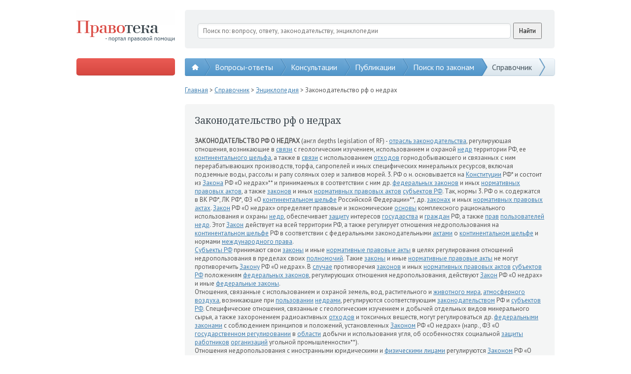

--- FILE ---
content_type: text/html; charset=utf-8
request_url: https://www.google.com/recaptcha/api2/aframe
body_size: 267
content:
<!DOCTYPE HTML><html><head><meta http-equiv="content-type" content="text/html; charset=UTF-8"></head><body><script nonce="kDAONpWAWMeuolukinZdWA">/** Anti-fraud and anti-abuse applications only. See google.com/recaptcha */ try{var clients={'sodar':'https://pagead2.googlesyndication.com/pagead/sodar?'};window.addEventListener("message",function(a){try{if(a.source===window.parent){var b=JSON.parse(a.data);var c=clients[b['id']];if(c){var d=document.createElement('img');d.src=c+b['params']+'&rc='+(localStorage.getItem("rc::a")?sessionStorage.getItem("rc::b"):"");window.document.body.appendChild(d);sessionStorage.setItem("rc::e",parseInt(sessionStorage.getItem("rc::e")||0)+1);localStorage.setItem("rc::h",'1769413886910');}}}catch(b){}});window.parent.postMessage("_grecaptcha_ready", "*");}catch(b){}</script></body></html>